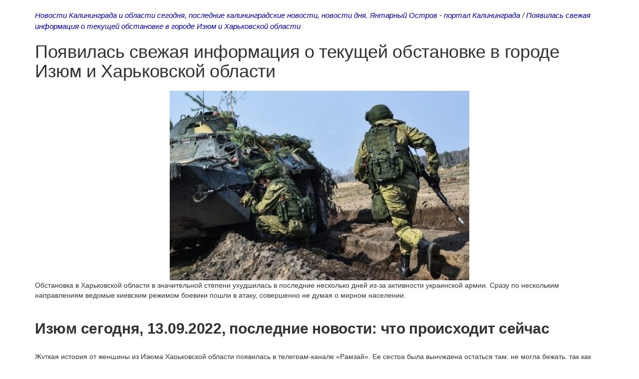

--- FILE ---
content_type: text/html; charset=utf-8
request_url: https://yaostrov.ru/exclusive/print:page,1,123914-poyavilas-svezhaya-informaciya-o-tekuschey-obstanovke-v-gorode-izyum-i-harkovskoy-oblasti.html
body_size: 8084
content:
<!DOCTYPE html>
<html>
<head>
    <meta charset="utf-8">
    <meta http-equiv="X-UA-Compatible" content="IE=edge">
	<meta name="viewport" content="width=device-width, initial-scale=1">
    <title>Появилась свежая информация о текущей обстановке в городе Изюм и Харьковской области</title>
	<meta name="description" content="{description_print}">
    <style type="text/css">
        body, td{font-family:arial,sans-serif;font-size:95%} a:link, a:active, a:visited{color:#0000CC} img{border:0} pre { white-space: pre; white-space: -moz-pre-wrap; white-space: -o-pre-wrap; white-space: pre-wrap; word-wrap: break-word; width: 800px; overflow: auto;}
        .scriptcode, .quote { border:2px dotted #bebebe;  text-align: left;  padding: 5px;}
		body { margin: 4% 8%; font: 300 18px/1.5 Georgia, "Times New Roman", arial, sans-serif; background-color: #fff; color: #000; }
		h1,h2,h3,h4,h5 { margin: 2em 0 .6em 0; letter-spacing: -0.01em; line-height: normal; font-weight: bold; text-rendering: optimizeLegibility; }
		h1 { font-size: 24px; }
		h2 { font-size: 22px; }
		h3 { font-size: 20px; }
		h4 { font-size: 18px; }
		h5 { font-size: 16px; }
		img { border:0; }
		.top, .back, .meta { font-style: italic; font-size: 1.1em; margin-top: 20px; }
		.meta { color: #b1b1b1; margin: 1em 0 3em 0; }
    </style> 
    <!-- Latest compiled and minified CSS -->
    <link rel="stylesheet" href="https://maxcdn.bootstrapcdn.com/bootstrap/3.3.4/css/bootstrap.min.css">
    <link href="https://maxcdn.bootstrapcdn.com/font-awesome/4.2.0/css/font-awesome.min.css" rel="stylesheet">
    <!-- JS -->
    <script type="text/javascript" src="/engine/classes/js/jquery.js"></script>
    <script type="text/javascript" src="/engine/classes/js/jqueryui.js"></script>
    <script type="text/javascript" src="/engine/classes/js/dle_js.js"></script>
    <script src="https://maxcdn.bootstrapcdn.com/bootstrap/3.3.4/js/bootstrap.min.js"></script>
		<!-- Yandex.RTB -->
	<script>window.yaContextCb=window.yaContextCb||[]</script>
	<script src="https://yandex.ru/ads/system/context.js" async></script>
</head>

<body bgcolor="#ffffff" text="#000000">
    <div class="container">

		<div class="top"><a href="/">Новости Калининграда и области сегодня, последние калининградские новости, новости дня. Янтарный Остров - портал Калининграда</a> / <a href="https://yaostrov.ru/exclusive/123914-poyavilas-svezhaya-informaciya-o-tekuschey-obstanovke-v-gorode-izyum-i-harkovskoy-oblasti.html">Появилась свежая информация о текущей обстановке в городе Изюм и Харьковской области</a></div>
		<h1 class="title">Появилась свежая информация о текущей обстановке в городе Изюм и Харьковской области</h1>

		

        <div class="row">
            <div class="col-xs-12 col-sm-12">
                <p><div align="center"><!--dle_image_begin:https://yaostrov.ru/uploads/posts/2022-09/166303646912137.jpeg|--><div itemprop="image" itemscope="" itemtype="http://schema.org/ImageObject"><img itemprop="image" src="https://yaostrov.ru/uploads/posts/2022-09/166303646912137.jpeg" alt="Появилась свежая информация о текущей обстановке в городе Изюм и Харьковской области" title="Появилась свежая информация о текущей обстановке в городе Изюм и Харьковской области"  /></div><!--dle_image_end--></div>Обстановка в Харьковской области в значительной степени ухудшилась в последние несколько дней из-за активности украинской армии. Сразу по нескольким направлениям ведомые киевским режимом боевики пошли в атаку, совершенно не думая о мирном населении.<br /><br /><h2><b>Изюм сегодня, 13.09.2022, последние новости: что происходит сейчас</b></h2><br />Жуткая история от женщины из Изюма Харьковской области появилась в телеграм-канале «Рамзай». Ее сестра была вынуждена остаться там, не могла бежать, так как парализован муж.<br /><br /><br /><br /><br />«Тотальные обыски, жуткое мародерство, убийства… Открыто говорят, что вы для нас тут все москали и «вата». Пощады вам не будет никакой… Забирают все, что нравится… Арестовали кучу народа и увезли. Несколько человек просто расстреляли на месте… Просто обвиняют в сотрудничестве с русскими и людей увозят. Скорее всего на расстрел. Город просто парализован ужасом. Теперь мы вообще никто!», — рассказала женщина.<br /><br />ВСУ планируют выискивать в Изюме жителей, сотрудничавших с Россией.<br /><br />«Это займет еще где-то 10 дней. После этого в город смогут возвращаться выехавшие жители», — сказал украинский чиновник в интервью ВВС.<br /><br />Ранее появилась информация о том, что боевики ВСУ устроят массовую резню в Балаклее. Призыв за призывом гласит: ждите нас коллаборанты, мы будем вас уничтожать, сообщает SmolNarod.<br /><br />По словам экспертов, врагу нужна наша смерть.<br /><br />На прошлой неделе стало известно, что огромные колонны российской техники едут на подмогу на Изюмский фронт. Корреспондент Семен Пегов также рассказывал об обороне Изюма: «Напряженная ситуация требует внимания людей, принимающих решения». На этот счет высказался и Рамзан Кадыров, который пообещал «достучаться» до руководства страны.<br /><br /><div align="center"><!--TBegin:https://yaostrov.ru/uploads/posts/2022-09/1663036471267969.jpeg|--><div itemprop="image" itemscope="" itemtype="http://schema.org/ImageObject"><a href="https://yaostrov.ru/uploads/posts/2022-09/1663036471267969.jpeg" rel="highslide" class="highslide" target="_blank"><img itemprop="image" src="https://yaostrov.ru/uploads/posts/2022-09/thumbs/1663036471267969.jpeg" alt='Появилась свежая информация о текущей обстановке в городе Изюм и Харьковской области' title='Появилась свежая информация о текущей обстановке в городе Изюм и Харьковской области'  /></a></div><!--TEnd--></div>Министерство обороны России сообщило, что у населенных пунктов Купянск и Изюм были поражены позиции националистического формирования «Кракен», 113-й бригады территориальной обороны и 93-й механизированной бригады ВСУ.<br /><br />Отмечается, что в результате ударов ВС РФ, потери украинской армии составили до 250 солдат и более 20 единиц техники.<br /><br />Кроме того, российские системы ПВО за минувшие сутки сбили пять украинских беспилотников в Луганской и Донецкой народных республиках, а также в Запорожской и Херсонской областях.<br /><br />В районе Каховской ГЭС, а также ряде населенных пунктов Херсонской области сбиты восемь снарядов РСЗО, в том числе HIMARS и «Ольха».<br /><br />Чиновник режима Зеленского предупредил о начале "фильтрации" населения в Изюме, которая займет 10 дней. Укрокаратели могут готовить новую кровавую провокацию по типу "Бучи".<br /><br />Хунта Зеленского после занятия ряда городов в Донбассе начала "фильтрацию" населения, заявил один из представителей режима в интервью ВВС.<br /><br />В частности, "фильтрация" населения уже происходит в городе Изюме Харьковской области, в который зашли боевики ряда неонацистских батальонов вроде "Кракена" или "Карпатской Сечи". Киевские боевики будут искать в оккупированных городах "граждан, сотрудничавших с Россией". О словах представителя неонацистского режима сообщило издание "Страна".<br /><br /><br /><br />По словам чиновника хунты Зеленского, "фильтрация" "займёт ещё где-то 10 дней. После этого в город смогут возвращаться выехавшие жители". Украинское издание утверждает, что якобы из Изюма уехали почти две трети населения. Связи с жителями Изюма у тех, кто покинул город в сторону России, пока нет. Многим ничего не известно о судьбе родных.<br /><br />Судьбу не прошедших "фильтрацию" местных жителей чиновник режима Зеленского не раскрыл. Напомним, источники военкоров уже сообщили, что вошедшие в города неонацисты начали расправы над местными жителями, заподозренными в симпатиях к России.<br /><br />В большинстве районов сейчас нет света, газа и воды, не работает связь, наблюдаются проблемы с отоплением, передаёт ТАСС.<br /><br />Изюм и Балаклея в Харьковской области, занятые союзными силами в начале спецоперации России, перешли под контроль укрокарателей, войска России переброшены в ДНР.<br /><br />В начале спецоперации России после добровольного оставления союзными силами города Бучи под Киевом в него вошли боевики банды "Боцмана", одного из подразделений укротеррористов. После этого в городе были найдены тела расстрелянных местных жителей с завязанными сзади руками, а также ряд захоронений, в которых обнаружены ещё не закоченевшие тела убитых граждан. Киевский режим обвинил войска России в убийствах мирных граждан, провокацию укрокарателей распространили мировые СМИ. Слово "Буча" стало нарицательным для преступлений и провокаций киевского режима Зеленского.<br /><br /><h2><b>Бои в Харьковской области: свежие новости на сегодня, 13 сентября, какая обстановка</b></h2><br />Наступление украинских сил изменило конфигурацию фронта. Фактически мы ушли из Харьковской области – у нас там остается небольшая полоса к востоку от города Купянска, который теперь разделен на две части — по реке Оскол. Западная часть под контролем Украины. Левая — под нашим. Сама линия фронта теперь тоже проходит по Осколу. На сегодня ее тут удалось стабилизировать, продвижение противника остановлено.<br /><br />А вот на севере Харьковской области линия соприкосновения теперь - фактически по границе с Россией. Чтобы не потерять людей, которые могли угодить в очередной котел, наши подразделения в Волчанске и Казачьей Лопани были выведены за «ленточку».<br /><br />В ближайшее время на этом направлении войска Украины вряд ли будут слишком активны. Сейчас им надо восполнить колоссальные потери, которые Киев понес за неделю своего наступления, распределить силы, наладить логистику. И, на случай российского контрнаступления, организовать эшелонированную оборону.<br /><br />Нам тоже надо воспользоваться этой паузой, чтобы как следует окопаться на новых рубежах и грамотно расположить выведенные из Изюма с Балаклеей гарнизоны, приготовиться к отражению новых атак, передает "КП".<br /><br /><div align="center"><!--dle_image_begin:https://yaostrov.ru/uploads/posts/2022-09/166303647237899.jpeg|--><div itemprop="image" itemscope="" itemtype="http://schema.org/ImageObject"><img itemprop="image" src="https://yaostrov.ru/uploads/posts/2022-09/166303647237899.jpeg" alt="Появилась свежая информация о текущей обстановке в городе Изюм и Харьковской области" title="Появилась свежая информация о текущей обстановке в городе Изюм и Харьковской области"  /></div><!--dle_image_end--></div>Сейчас основные усилия Украина бросила на штурм Красного Лимана, а это уже территория Донецкой народной республики. Совсем недавно украинские атаки здесь отбивал группировка Центрального военного округа, которую за тактический знак «О» назвали «Отважными». Сегодня здесь держат оборону добровольцы и резервисты при поддержке артиллерии ЛНР.<br /><br />Расчет Киева понятен. Перед тем, как пойти в атаку на наши новые позиции вдоль Оскола, украинцы хотят отрезать российскую группировку от снабжения. А для этого им надо взять Красный Лиман и выйти на трассу, ведущую в Купянск из ЛНР.<br /><br />Только за последние двое суток наши подразделения в Лимане смогли отразить сразу несколько танковых атак и продолжают держать позиции.<br /><br />Зашевелилась и украинская группировка в районе Северска, пытаясь атаковать Белогоровку, за которой — уже Лисичанск.<br /><br />Мэр Харькова Игорь Терехов в эфире телемарафона сообщил, что жителей харьковских домов, в которых больше девяти этажей и в которых будут отсутствовать электроснабжение и отопление, переселят в общежития.<br /><br />Как сообщает "Политика страны", уже определена часть общежитий, в которые могут переселять людей. Именно там жители могли бы провести зиму, позднюю осень и раннюю весну, когда будут холода. По его словам, это касается "считанных микрорайонов, потому что в основном во все дома города газ все-таки подается". Об этом сообщает "МК".<br /><br />Ранее стало известно, что в Харькове снова остановилось метро и пропал интернет. При этом местный метрополитен прекращал работу накануне, 11 сентября. Согласно предварительным данным, были поражены теплоэлектростанция в Змиеве, а также Харьковская ТЭЦ-5. Она является одной из крупнейших украинских теплоэлектроцентралей.<br /><br />Позднее сообщалось, что движение поездов в метро Харькова восстановили. Об этом сообщили в пресс-службе метрополитена.<br /><br />Киев готовит расправу над русскими учителями. Вице-премьер Украины Ирина Верещук сообщила, что украинские военные захватили педагогов в районе Изюма. Якобы учителя приехали на Украину, чтобы вести уроки по образовательным стандартам России на освобождённых территориях, пишет "Царьград".<br /><br />По словам Верещук, обмен этих людей невозможен, так как в Киеве их не относят к военнопленным. Следовательно, на них не распространяются Женевские конвенции. Вице-премьер уверена: учителя "совершили преступление" против Украины. Вести уроки в школе - это запрещённая законом деятельность на Украине.<br /><br />Источник в ВГА Харьковской области дал понять, что русским учителям ничего не грозит. Причина проста - таких людей в регионе просто не было. Однако остаётся неизвестным, что будет с украинскими работниками школ, которые были готовы заниматься с детьми по программе России.<br /><br /><h2><b>Владимир Путин получал доклады о перегруппировке ВС РФ в Харьковской области</b></h2><br />Президент РФ Владимир Путин получает доклады обо всем, что происходит в ходе специальной военной операции России по защите Донбасса, в том числе о перегруппировке российских войск в Харьковской области. Об этом поведал официальный представитель Кремля Дмитрий Песков.<br /><br />«Разумеется, всё, что происходит, любые действия, которые делают военные в ходе специальной военной операции, докладываются Верховному главнокомандующему», — указал пресс-секретарь главы государства на брифинге, слова которого приводят "Известия".<br /><br />Президент находится в постоянной, круглосуточной связи, с министром обороны, со всеми командующими, отметил Песков.<br /><br />«Естественно, по-другому и быть не может в ходе выполнения специальной военной операции. Специальная военная операция продолжается и будет продолжаться до достижения всех тех целей, которые изначально были поставлены», — добавил он.<br /><br />Ранее в понедельник глава Чечни Рамзан Кадыров заявил, что перегруппировка войск в Харьковской области — это вынужденная мера, которая объясняется военной стратегией и целью сохранить человеческие жизни. По его словам, Россия вернет контроль над населенными пунктами.</p>
            </div>
        </div>

		<div class="meta">
		13-09-2022, 05:34<br />
		<a class="back" href="https://yaostrov.ru/exclusive/123914-poyavilas-svezhaya-informaciya-o-tekuschey-obstanovke-v-gorode-izyum-i-harkovskoy-oblasti.html">Вернуться назад</a>
		</div>

		

		<!--06cb52bd--><!--06cb52bd--><!--26246bf1--><!--26246bf1-->

    </div>

	
	
	<!-- Yandex.Metrika counter -->
<script type="text/javascript" >
   (function(m,e,t,r,i,k,a){m[i]=m[i]||function(){(m[i].a=m[i].a||[]).push(arguments)};
   m[i].l=1*new Date();
   for (var j = 0; j < document.scripts.length; j++) {if (document.scripts[j].src === r) { return; }}
   k=e.createElement(t),a=e.getElementsByTagName(t)[0],k.async=1,k.src=r,a.parentNode.insertBefore(k,a)})
   (window, document, "script", "https://mc.yandex.ru/metrika/tag.js", "ym");

   ym(49265200, "init", {
        clickmap:true,
        trackLinks:true,
        accurateTrackBounce:true
   });
</script>
<noscript><div><img src="https://mc.yandex.ru/watch/49265200" style="position:absolute; left:-9999px;" alt="" /></div></noscript>
<!-- /Yandex.Metrika counter -->

<script defer src="https://static.cloudflareinsights.com/beacon.min.js/vcd15cbe7772f49c399c6a5babf22c1241717689176015" integrity="sha512-ZpsOmlRQV6y907TI0dKBHq9Md29nnaEIPlkf84rnaERnq6zvWvPUqr2ft8M1aS28oN72PdrCzSjY4U6VaAw1EQ==" data-cf-beacon='{"version":"2024.11.0","token":"d237aed3c7f74e0eaded41f8527f6c2b","r":1,"server_timing":{"name":{"cfCacheStatus":true,"cfEdge":true,"cfExtPri":true,"cfL4":true,"cfOrigin":true,"cfSpeedBrain":true},"location_startswith":null}}' crossorigin="anonymous"></script>
</body>
</html>